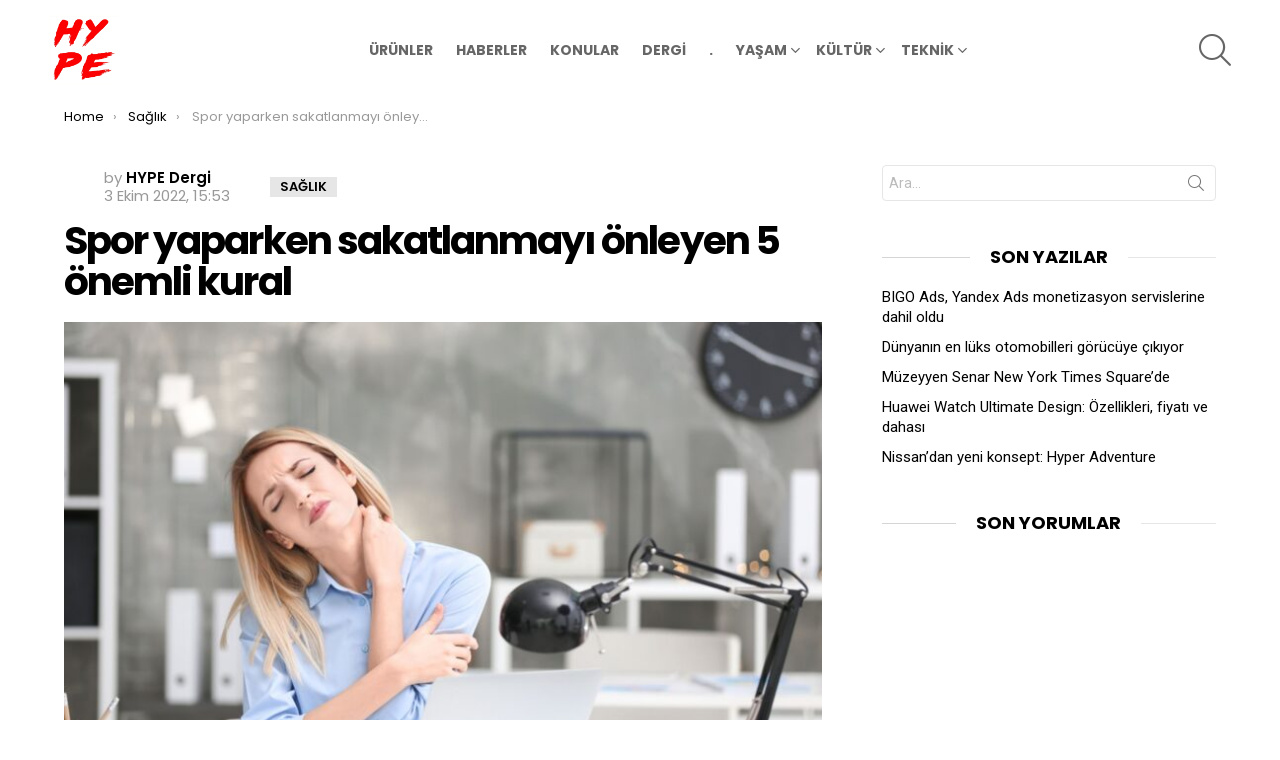

--- FILE ---
content_type: text/html; charset=UTF-8
request_url: https://hypedergi.com/spor-yaparken-sakatlanmayi-onlemenin-yollari-856
body_size: 12398
content:
<!DOCTYPE html>
<!--[if IE 8]>
<html class="no-js g1-off-outside lt-ie10 lt-ie9" id="ie8" lang="tr"><![endif]-->
<!--[if IE 9]>
<html class="no-js g1-off-outside lt-ie10" id="ie9" lang="tr"><![endif]-->
<!--[if !IE]><!-->
<html class="no-js g1-off-outside" lang="tr"><!--<![endif]-->
<head>
	<meta charset="UTF-8"/>
	<link rel="profile" href="http://gmpg.org/xfn/11"/>
	<link rel="pingback" href="https://hypedergi.com/xmlrpc.php"/>

	<title>Spor yaparken sakatlanmayı önleyen 5 önemli kural &#8211; HYPE</title>
<meta name='robots' content='max-image-preview:large' />

<meta name="viewport" content="initial-scale=1.0, minimum-scale=1.0, height=device-height, width=device-width" />
<link rel='dns-prefetch' href='//fonts.googleapis.com' />
<link rel="alternate" type="application/rss+xml" title="HYPE &raquo; beslemesi" href="https://hypedergi.com/feed" />
<link rel="alternate" type="application/rss+xml" title="HYPE &raquo; yorum beslemesi" href="https://hypedergi.com/comments/feed" />
<script type="text/javascript">
window._wpemojiSettings = {"baseUrl":"https:\/\/s.w.org\/images\/core\/emoji\/14.0.0\/72x72\/","ext":".png","svgUrl":"https:\/\/s.w.org\/images\/core\/emoji\/14.0.0\/svg\/","svgExt":".svg","source":{"concatemoji":"https:\/\/hypedergi.com\/wp-includes\/js\/wp-emoji-release.min.js?ver=6.1.9"}};
/*! This file is auto-generated */
!function(e,a,t){var n,r,o,i=a.createElement("canvas"),p=i.getContext&&i.getContext("2d");function s(e,t){var a=String.fromCharCode,e=(p.clearRect(0,0,i.width,i.height),p.fillText(a.apply(this,e),0,0),i.toDataURL());return p.clearRect(0,0,i.width,i.height),p.fillText(a.apply(this,t),0,0),e===i.toDataURL()}function c(e){var t=a.createElement("script");t.src=e,t.defer=t.type="text/javascript",a.getElementsByTagName("head")[0].appendChild(t)}for(o=Array("flag","emoji"),t.supports={everything:!0,everythingExceptFlag:!0},r=0;r<o.length;r++)t.supports[o[r]]=function(e){if(p&&p.fillText)switch(p.textBaseline="top",p.font="600 32px Arial",e){case"flag":return s([127987,65039,8205,9895,65039],[127987,65039,8203,9895,65039])?!1:!s([55356,56826,55356,56819],[55356,56826,8203,55356,56819])&&!s([55356,57332,56128,56423,56128,56418,56128,56421,56128,56430,56128,56423,56128,56447],[55356,57332,8203,56128,56423,8203,56128,56418,8203,56128,56421,8203,56128,56430,8203,56128,56423,8203,56128,56447]);case"emoji":return!s([129777,127995,8205,129778,127999],[129777,127995,8203,129778,127999])}return!1}(o[r]),t.supports.everything=t.supports.everything&&t.supports[o[r]],"flag"!==o[r]&&(t.supports.everythingExceptFlag=t.supports.everythingExceptFlag&&t.supports[o[r]]);t.supports.everythingExceptFlag=t.supports.everythingExceptFlag&&!t.supports.flag,t.DOMReady=!1,t.readyCallback=function(){t.DOMReady=!0},t.supports.everything||(n=function(){t.readyCallback()},a.addEventListener?(a.addEventListener("DOMContentLoaded",n,!1),e.addEventListener("load",n,!1)):(e.attachEvent("onload",n),a.attachEvent("onreadystatechange",function(){"complete"===a.readyState&&t.readyCallback()})),(e=t.source||{}).concatemoji?c(e.concatemoji):e.wpemoji&&e.twemoji&&(c(e.twemoji),c(e.wpemoji)))}(window,document,window._wpemojiSettings);
</script>
<style type="text/css">
img.wp-smiley,
img.emoji {
	display: inline !important;
	border: none !important;
	box-shadow: none !important;
	height: 1em !important;
	width: 1em !important;
	margin: 0 0.07em !important;
	vertical-align: -0.1em !important;
	background: none !important;
	padding: 0 !important;
}
</style>
	<link rel='stylesheet' id='classic-theme-styles-css' href='https://hypedergi.com/wp-includes/css/classic-themes.min.css?ver=1' type='text/css' media='all' />
<style id='global-styles-inline-css' type='text/css'>
body{--wp--preset--color--black: #000000;--wp--preset--color--cyan-bluish-gray: #abb8c3;--wp--preset--color--white: #ffffff;--wp--preset--color--pale-pink: #f78da7;--wp--preset--color--vivid-red: #cf2e2e;--wp--preset--color--luminous-vivid-orange: #ff6900;--wp--preset--color--luminous-vivid-amber: #fcb900;--wp--preset--color--light-green-cyan: #7bdcb5;--wp--preset--color--vivid-green-cyan: #00d084;--wp--preset--color--pale-cyan-blue: #8ed1fc;--wp--preset--color--vivid-cyan-blue: #0693e3;--wp--preset--color--vivid-purple: #9b51e0;--wp--preset--gradient--vivid-cyan-blue-to-vivid-purple: linear-gradient(135deg,rgba(6,147,227,1) 0%,rgb(155,81,224) 100%);--wp--preset--gradient--light-green-cyan-to-vivid-green-cyan: linear-gradient(135deg,rgb(122,220,180) 0%,rgb(0,208,130) 100%);--wp--preset--gradient--luminous-vivid-amber-to-luminous-vivid-orange: linear-gradient(135deg,rgba(252,185,0,1) 0%,rgba(255,105,0,1) 100%);--wp--preset--gradient--luminous-vivid-orange-to-vivid-red: linear-gradient(135deg,rgba(255,105,0,1) 0%,rgb(207,46,46) 100%);--wp--preset--gradient--very-light-gray-to-cyan-bluish-gray: linear-gradient(135deg,rgb(238,238,238) 0%,rgb(169,184,195) 100%);--wp--preset--gradient--cool-to-warm-spectrum: linear-gradient(135deg,rgb(74,234,220) 0%,rgb(151,120,209) 20%,rgb(207,42,186) 40%,rgb(238,44,130) 60%,rgb(251,105,98) 80%,rgb(254,248,76) 100%);--wp--preset--gradient--blush-light-purple: linear-gradient(135deg,rgb(255,206,236) 0%,rgb(152,150,240) 100%);--wp--preset--gradient--blush-bordeaux: linear-gradient(135deg,rgb(254,205,165) 0%,rgb(254,45,45) 50%,rgb(107,0,62) 100%);--wp--preset--gradient--luminous-dusk: linear-gradient(135deg,rgb(255,203,112) 0%,rgb(199,81,192) 50%,rgb(65,88,208) 100%);--wp--preset--gradient--pale-ocean: linear-gradient(135deg,rgb(255,245,203) 0%,rgb(182,227,212) 50%,rgb(51,167,181) 100%);--wp--preset--gradient--electric-grass: linear-gradient(135deg,rgb(202,248,128) 0%,rgb(113,206,126) 100%);--wp--preset--gradient--midnight: linear-gradient(135deg,rgb(2,3,129) 0%,rgb(40,116,252) 100%);--wp--preset--duotone--dark-grayscale: url('#wp-duotone-dark-grayscale');--wp--preset--duotone--grayscale: url('#wp-duotone-grayscale');--wp--preset--duotone--purple-yellow: url('#wp-duotone-purple-yellow');--wp--preset--duotone--blue-red: url('#wp-duotone-blue-red');--wp--preset--duotone--midnight: url('#wp-duotone-midnight');--wp--preset--duotone--magenta-yellow: url('#wp-duotone-magenta-yellow');--wp--preset--duotone--purple-green: url('#wp-duotone-purple-green');--wp--preset--duotone--blue-orange: url('#wp-duotone-blue-orange');--wp--preset--font-size--small: 13px;--wp--preset--font-size--medium: 20px;--wp--preset--font-size--large: 36px;--wp--preset--font-size--x-large: 42px;--wp--preset--spacing--20: 0.44rem;--wp--preset--spacing--30: 0.67rem;--wp--preset--spacing--40: 1rem;--wp--preset--spacing--50: 1.5rem;--wp--preset--spacing--60: 2.25rem;--wp--preset--spacing--70: 3.38rem;--wp--preset--spacing--80: 5.06rem;}:where(.is-layout-flex){gap: 0.5em;}body .is-layout-flow > .alignleft{float: left;margin-inline-start: 0;margin-inline-end: 2em;}body .is-layout-flow > .alignright{float: right;margin-inline-start: 2em;margin-inline-end: 0;}body .is-layout-flow > .aligncenter{margin-left: auto !important;margin-right: auto !important;}body .is-layout-constrained > .alignleft{float: left;margin-inline-start: 0;margin-inline-end: 2em;}body .is-layout-constrained > .alignright{float: right;margin-inline-start: 2em;margin-inline-end: 0;}body .is-layout-constrained > .aligncenter{margin-left: auto !important;margin-right: auto !important;}body .is-layout-constrained > :where(:not(.alignleft):not(.alignright):not(.alignfull)){max-width: var(--wp--style--global--content-size);margin-left: auto !important;margin-right: auto !important;}body .is-layout-constrained > .alignwide{max-width: var(--wp--style--global--wide-size);}body .is-layout-flex{display: flex;}body .is-layout-flex{flex-wrap: wrap;align-items: center;}body .is-layout-flex > *{margin: 0;}:where(.wp-block-columns.is-layout-flex){gap: 2em;}.has-black-color{color: var(--wp--preset--color--black) !important;}.has-cyan-bluish-gray-color{color: var(--wp--preset--color--cyan-bluish-gray) !important;}.has-white-color{color: var(--wp--preset--color--white) !important;}.has-pale-pink-color{color: var(--wp--preset--color--pale-pink) !important;}.has-vivid-red-color{color: var(--wp--preset--color--vivid-red) !important;}.has-luminous-vivid-orange-color{color: var(--wp--preset--color--luminous-vivid-orange) !important;}.has-luminous-vivid-amber-color{color: var(--wp--preset--color--luminous-vivid-amber) !important;}.has-light-green-cyan-color{color: var(--wp--preset--color--light-green-cyan) !important;}.has-vivid-green-cyan-color{color: var(--wp--preset--color--vivid-green-cyan) !important;}.has-pale-cyan-blue-color{color: var(--wp--preset--color--pale-cyan-blue) !important;}.has-vivid-cyan-blue-color{color: var(--wp--preset--color--vivid-cyan-blue) !important;}.has-vivid-purple-color{color: var(--wp--preset--color--vivid-purple) !important;}.has-black-background-color{background-color: var(--wp--preset--color--black) !important;}.has-cyan-bluish-gray-background-color{background-color: var(--wp--preset--color--cyan-bluish-gray) !important;}.has-white-background-color{background-color: var(--wp--preset--color--white) !important;}.has-pale-pink-background-color{background-color: var(--wp--preset--color--pale-pink) !important;}.has-vivid-red-background-color{background-color: var(--wp--preset--color--vivid-red) !important;}.has-luminous-vivid-orange-background-color{background-color: var(--wp--preset--color--luminous-vivid-orange) !important;}.has-luminous-vivid-amber-background-color{background-color: var(--wp--preset--color--luminous-vivid-amber) !important;}.has-light-green-cyan-background-color{background-color: var(--wp--preset--color--light-green-cyan) !important;}.has-vivid-green-cyan-background-color{background-color: var(--wp--preset--color--vivid-green-cyan) !important;}.has-pale-cyan-blue-background-color{background-color: var(--wp--preset--color--pale-cyan-blue) !important;}.has-vivid-cyan-blue-background-color{background-color: var(--wp--preset--color--vivid-cyan-blue) !important;}.has-vivid-purple-background-color{background-color: var(--wp--preset--color--vivid-purple) !important;}.has-black-border-color{border-color: var(--wp--preset--color--black) !important;}.has-cyan-bluish-gray-border-color{border-color: var(--wp--preset--color--cyan-bluish-gray) !important;}.has-white-border-color{border-color: var(--wp--preset--color--white) !important;}.has-pale-pink-border-color{border-color: var(--wp--preset--color--pale-pink) !important;}.has-vivid-red-border-color{border-color: var(--wp--preset--color--vivid-red) !important;}.has-luminous-vivid-orange-border-color{border-color: var(--wp--preset--color--luminous-vivid-orange) !important;}.has-luminous-vivid-amber-border-color{border-color: var(--wp--preset--color--luminous-vivid-amber) !important;}.has-light-green-cyan-border-color{border-color: var(--wp--preset--color--light-green-cyan) !important;}.has-vivid-green-cyan-border-color{border-color: var(--wp--preset--color--vivid-green-cyan) !important;}.has-pale-cyan-blue-border-color{border-color: var(--wp--preset--color--pale-cyan-blue) !important;}.has-vivid-cyan-blue-border-color{border-color: var(--wp--preset--color--vivid-cyan-blue) !important;}.has-vivid-purple-border-color{border-color: var(--wp--preset--color--vivid-purple) !important;}.has-vivid-cyan-blue-to-vivid-purple-gradient-background{background: var(--wp--preset--gradient--vivid-cyan-blue-to-vivid-purple) !important;}.has-light-green-cyan-to-vivid-green-cyan-gradient-background{background: var(--wp--preset--gradient--light-green-cyan-to-vivid-green-cyan) !important;}.has-luminous-vivid-amber-to-luminous-vivid-orange-gradient-background{background: var(--wp--preset--gradient--luminous-vivid-amber-to-luminous-vivid-orange) !important;}.has-luminous-vivid-orange-to-vivid-red-gradient-background{background: var(--wp--preset--gradient--luminous-vivid-orange-to-vivid-red) !important;}.has-very-light-gray-to-cyan-bluish-gray-gradient-background{background: var(--wp--preset--gradient--very-light-gray-to-cyan-bluish-gray) !important;}.has-cool-to-warm-spectrum-gradient-background{background: var(--wp--preset--gradient--cool-to-warm-spectrum) !important;}.has-blush-light-purple-gradient-background{background: var(--wp--preset--gradient--blush-light-purple) !important;}.has-blush-bordeaux-gradient-background{background: var(--wp--preset--gradient--blush-bordeaux) !important;}.has-luminous-dusk-gradient-background{background: var(--wp--preset--gradient--luminous-dusk) !important;}.has-pale-ocean-gradient-background{background: var(--wp--preset--gradient--pale-ocean) !important;}.has-electric-grass-gradient-background{background: var(--wp--preset--gradient--electric-grass) !important;}.has-midnight-gradient-background{background: var(--wp--preset--gradient--midnight) !important;}.has-small-font-size{font-size: var(--wp--preset--font-size--small) !important;}.has-medium-font-size{font-size: var(--wp--preset--font-size--medium) !important;}.has-large-font-size{font-size: var(--wp--preset--font-size--large) !important;}.has-x-large-font-size{font-size: var(--wp--preset--font-size--x-large) !important;}
.wp-block-navigation a:where(:not(.wp-element-button)){color: inherit;}
:where(.wp-block-columns.is-layout-flex){gap: 2em;}
.wp-block-pullquote{font-size: 1.5em;line-height: 1.6;}
</style>
<link rel='stylesheet' id='g1-main-css' href='https://hypedergi.com/wp-content/themes/bimber/css/8.1.4/styles/original/all-light.min.css?ver=8.1.4' type='text/css' media='all' />
<link rel='stylesheet' id='bimber-single-css' href='https://hypedergi.com/wp-content/themes/bimber/css/8.1.4/styles/original/single-light.min.css?ver=8.1.4' type='text/css' media='all' />
<link rel='stylesheet' id='bimber-google-fonts-css' href='//fonts.googleapis.com/css?family=Roboto%3A400%2C300%2C500%2C600%2C700%2C900%7CPoppins%3A400%2C300%2C500%2C600%2C700&#038;subset=latin%2Clatin-ext&#038;ver=8.1.4' type='text/css' media='all' />
<link rel='stylesheet' id='bimber-dynamic-style-css' href='https://hypedergi.com/wp-content/uploads/dynamic-style-1666868894.css' type='text/css' media='all' />
<link rel='stylesheet' id='bimber-mashshare-css' href='https://hypedergi.com/wp-content/themes/bimber/css/8.1.4/styles/original/mashshare-light.min.css?ver=8.1.4' type='text/css' media='all' />
<script type='text/javascript' src='https://hypedergi.com/wp-includes/js/jquery/jquery.min.js?ver=3.6.1' id='jquery-core-js'></script>
<script type='text/javascript' src='https://hypedergi.com/wp-includes/js/jquery/jquery-migrate.min.js?ver=3.3.2' id='jquery-migrate-js'></script>
<script type='text/javascript' src='https://hypedergi.com/wp-content/themes/bimber/js/modernizr/modernizr-custom.min.js?ver=3.3.0' id='modernizr-js'></script>
<link rel="https://api.w.org/" href="https://hypedergi.com/wp-json/" /><link rel="alternate" type="application/json" href="https://hypedergi.com/wp-json/wp/v2/posts/856" /><link rel="EditURI" type="application/rsd+xml" title="RSD" href="https://hypedergi.com/xmlrpc.php?rsd" />
<link rel="wlwmanifest" type="application/wlwmanifest+xml" href="https://hypedergi.com/wp-includes/wlwmanifest.xml" />
<link rel="canonical" href="https://hypedergi.com/spor-yaparken-sakatlanmayi-onlemenin-yollari-856" />
<link rel='shortlink' href='https://hypedergi.com/?p=856' />
<link rel="alternate" type="application/json+oembed" href="https://hypedergi.com/wp-json/oembed/1.0/embed?url=https%3A%2F%2Fhypedergi.com%2Fspor-yaparken-sakatlanmayi-onlemenin-yollari-856" />
<link rel="alternate" type="text/xml+oembed" href="https://hypedergi.com/wp-json/oembed/1.0/embed?url=https%3A%2F%2Fhypedergi.com%2Fspor-yaparken-sakatlanmayi-onlemenin-yollari-856&#038;format=xml" />
	<style>
	@font-face {
		font-family: "bimber";
							src:url("https://hypedergi.com/wp-content/themes/bimber/css/8.1.4/bimber/fonts/bimber.eot");
			src:url("https://hypedergi.com/wp-content/themes/bimber/css/8.1.4/bimber/fonts/bimber.eot?#iefix") format("embedded-opentype"),
			url("https://hypedergi.com/wp-content/themes/bimber/css/8.1.4/bimber/fonts/bimber.woff") format("woff"),
			url("https://hypedergi.com/wp-content/themes/bimber/css/8.1.4/bimber/fonts/bimber.ttf") format("truetype"),
			url("https://hypedergi.com/wp-content/themes/bimber/css/8.1.4/bimber/fonts/bimber.svg#bimber") format("svg");
				font-weight: normal;
		font-style: normal;
		font-display: block;
	}
	</style>
	<!-- Google tag (gtag.js) -->
<script async src="https://www.googletagmanager.com/gtag/js?id=UA-64759990-3"></script>
<script>
  window.dataLayer = window.dataLayer || [];
  function gtag(){dataLayer.push(arguments);}
  gtag('js', new Date());

  gtag('config', 'UA-64759990-3');
</script>
<meta name="theme-color" content="#dd3333" />
<link rel="icon" href="https://hypedergi.com/wp-content/uploads/2020/03/hype-logo.png" sizes="32x32" />
<link rel="icon" href="https://hypedergi.com/wp-content/uploads/2020/03/hype-logo.png" sizes="192x192" />
<link rel="apple-touch-icon" href="https://hypedergi.com/wp-content/uploads/2020/03/hype-logo.png" />
<meta name="msapplication-TileImage" content="https://hypedergi.com/wp-content/uploads/2020/03/hype-logo.png" />
	<script>if("undefined"!=typeof localStorage){var nsfwItemId=document.getElementsByName("g1:nsfw-item-id");nsfwItemId=nsfwItemId.length>0?nsfwItemId[0].getAttribute("content"):"g1_nsfw_off",window.g1SwitchNSFW=function(e){e?(localStorage.setItem(nsfwItemId,1),document.documentElement.classList.add("g1-nsfw-off")):(localStorage.removeItem(nsfwItemId),document.documentElement.classList.remove("g1-nsfw-off"))};try{var nsfwmode=localStorage.getItem(nsfwItemId);window.g1SwitchNSFW(nsfwmode)}catch(e){}}</script>
	</head>

<body class="post-template-default single single-post postid-856 single-format-standard wp-embed-responsive g1-layout-boxed g1-hoverable g1-has-mobile-logo g1-sidebar-normal" itemscope="&quot;&quot;" itemtype="http://schema.org/WebPage" >

<div class="g1-body-inner">

	<div id="page">
		

		

						<div class="g1-sticky-top-wrapper g1-hb-row-1">
				<div class="g1-row g1-row-layout-page g1-hb-row g1-hb-row-normal g1-hb-row-a g1-hb-row-1 g1-hb-full g1-hb-sticky-on g1-hb-shadow-off">
			<div class="g1-row-inner">
				<div class="g1-column g1-dropable">
											<div class="g1-bin-1 g1-bin-grow-off">
							<div class="g1-bin g1-bin-align-left">
																	<div class="g1-id g1-id-desktop">
			<p class="g1-mega g1-mega-1st site-title">
	
			<a class="g1-logo-wrapper"
			   href="https://hypedergi.com/" rel="home">
									<picture class="g1-logo g1-logo-default">
						<source media="(min-width: 1025px)" srcset="https://hypedergi.com/wp-content/uploads/2020/03/hype-logo.png 2x,https://hypedergi.com/wp-content/uploads/2020/03/hype-logo.png 1x">
						<source media="(max-width: 1024px)" srcset="data:image/svg+xml,%3Csvg%20xmlns%3D%27http%3A%2F%2Fwww.w3.org%2F2000%2Fsvg%27%20viewBox%3D%270%200%2070%2070%27%2F%3E">
						<img
							src="https://hypedergi.com/wp-content/uploads/2020/03/hype-logo.png"
							width="70"
							height="70"
							alt="HYPE" />
					</picture>

												</a>

			
			</p>
	
	</div>															</div>
						</div>
											<div class="g1-bin-2 g1-bin-grow-off">
							<div class="g1-bin g1-bin-align-center">
																	<!-- BEGIN .g1-primary-nav -->
<nav id="g1-primary-nav" class="g1-primary-nav"><ul id="g1-primary-nav-menu" class="g1-primary-nav-menu g1-menu-h"><li id="menu-item-100" class="menu-item menu-item-type-taxonomy menu-item-object-category menu-item-g1-standard menu-item-100"><a href="https://hypedergi.com/k/urun">ÜRÜNLER</a></li>
<li id="menu-item-96" class="menu-item menu-item-type-taxonomy menu-item-object-category menu-item-g1-standard menu-item-96"><a href="https://hypedergi.com/k/haber">HABERLER</a></li>
<li id="menu-item-99" class="menu-item menu-item-type-taxonomy menu-item-object-category menu-item-g1-standard menu-item-99"><a href="https://hypedergi.com/k/dosyalar">KONULAR</a></li>
<li id="menu-item-92" class="menu-item menu-item-type-taxonomy menu-item-object-category menu-item-g1-standard menu-item-92"><a href="https://hypedergi.com/k/dergi">DERGİ</a></li>
<li id="menu-item-104" class="menu-item menu-item-type-custom menu-item-object-custom menu-item-g1-standard menu-item-104"><a>.</a></li>
<li id="menu-item-102" class="menu-item menu-item-type-custom menu-item-object-custom menu-item-has-children menu-item-g1-standard menu-item-102"><a href="#">YAŞAM</a>
<ul class="sub-menu">
	<li id="menu-item-109" class="menu-item menu-item-type-taxonomy menu-item-object-category menu-item-109"><a href="https://hypedergi.com/k/dekorasyon">DEKORASYON</a></li>
	<li id="menu-item-111" class="menu-item menu-item-type-taxonomy menu-item-object-category current-post-ancestor current-menu-parent current-post-parent menu-item-111"><a href="https://hypedergi.com/k/saglik">SAĞLIK</a></li>
	<li id="menu-item-110" class="menu-item menu-item-type-taxonomy menu-item-object-category menu-item-110"><a href="https://hypedergi.com/k/mutfak">MUTFAK</a></li>
	<li id="menu-item-113" class="menu-item menu-item-type-taxonomy menu-item-object-category menu-item-113"><a href="https://hypedergi.com/k/kisisel-bakim">KİŞİSEL BAKIM</a></li>
	<li id="menu-item-116" class="menu-item menu-item-type-taxonomy menu-item-object-category menu-item-116"><a href="https://hypedergi.com/k/moda">MODA</a></li>
</ul>
</li>
<li id="menu-item-118" class="menu-item menu-item-type-custom menu-item-object-custom menu-item-has-children menu-item-g1-standard menu-item-118"><a href="#">KÜLTÜR</a>
<ul class="sub-menu">
	<li id="menu-item-114" class="menu-item menu-item-type-taxonomy menu-item-object-category menu-item-114"><a href="https://hypedergi.com/k/kultur-sanat">KÜLTÜR SANAT</a></li>
	<li id="menu-item-117" class="menu-item menu-item-type-taxonomy menu-item-object-category menu-item-117"><a href="https://hypedergi.com/k/nesriyat">NEŞRİYAT</a></li>
	<li id="menu-item-115" class="menu-item menu-item-type-taxonomy menu-item-object-category menu-item-115"><a href="https://hypedergi.com/k/mekan">MEKAN</a></li>
</ul>
</li>
<li id="menu-item-103" class="menu-item menu-item-type-custom menu-item-object-custom menu-item-has-children menu-item-g1-standard menu-item-103"><a href="#">TEKNİK</a>
<ul class="sub-menu">
	<li id="menu-item-105" class="menu-item menu-item-type-taxonomy menu-item-object-category menu-item-105"><a href="https://hypedergi.com/k/teknoloji">TEKNOLOJİ</a></li>
	<li id="menu-item-106" class="menu-item menu-item-type-taxonomy menu-item-object-category menu-item-106"><a href="https://hypedergi.com/k/fotograf">FOTOĞRAF</a></li>
	<li id="menu-item-112" class="menu-item menu-item-type-taxonomy menu-item-object-category menu-item-112"><a href="https://hypedergi.com/k/hi-fi">HI-FI</a></li>
	<li id="menu-item-107" class="menu-item menu-item-type-taxonomy menu-item-object-category menu-item-107"><a href="https://hypedergi.com/k/otomotiv">OTOMOTİV</a></li>
	<li id="menu-item-108" class="menu-item menu-item-type-taxonomy menu-item-object-category menu-item-108"><a href="https://hypedergi.com/k/ev-aletleri">EV ALETLERİ</a></li>
</ul>
</li>
</ul></nav><!-- END .g1-primary-nav -->
															</div>
						</div>
											<div class="g1-bin-3 g1-bin-grow-off">
							<div class="g1-bin g1-bin-align-right">
																		<div class="g1-drop g1-drop-before g1-drop-the-search  g1-drop-l g1-drop-icon ">
		<a class="g1-drop-toggle" href="https://hypedergi.com/?s=">
			<span class="g1-drop-toggle-icon"></span><span class="g1-drop-toggle-text">Search</span>
			<span class="g1-drop-toggle-arrow"></span>
		</a>
		<div class="g1-drop-content">
			

<div role="search" class="search-form-wrapper">
	<form method="get"
	      class="g1-searchform-tpl-default g1-searchform-ajax search-form"
	      action="https://hypedergi.com/">
		<label>
			<span class="screen-reader-text">Search for:</span>
			<input type="search" class="search-field"
			       placeholder="Ara..."
			       value="" name="s"
			       title="Search for:" />
		</label>
		<button class="search-submit">Search</button>
	</form>

			<div class="g1-searches g1-searches-ajax"></div>
	</div>
		</div>
	</div>
															</div>
						</div>
									</div>
			</div>
			<div class="g1-row-background"></div>
		</div>
			<div class="g1-row g1-row-layout-page g1-hb-row g1-hb-row-normal g1-hb-row-b g1-hb-row-2 g1-hb-full g1-hb-sticky-on g1-hb-shadow-off">
			<div class="g1-row-inner">
				<div class="g1-column g1-dropable">
											<div class="g1-bin-1 g1-bin-grow-off">
							<div class="g1-bin g1-bin-align-left">
															</div>
						</div>
											<div class="g1-bin-2 g1-bin-grow-off">
							<div class="g1-bin g1-bin-align-center">
															</div>
						</div>
											<div class="g1-bin-3 g1-bin-grow-off">
							<div class="g1-bin g1-bin-align-right">
															</div>
						</div>
									</div>
			</div>
			<div class="g1-row-background"></div>
		</div>
				</div>
				<div class="g1-row g1-row-layout-page g1-hb-row g1-hb-row-normal g1-hb-row-c g1-hb-row-3 g1-hb-full g1-hb-sticky-off g1-hb-shadow-off">
			<div class="g1-row-inner">
				<div class="g1-column g1-dropable">
											<div class="g1-bin-1 g1-bin-grow-off">
							<div class="g1-bin g1-bin-align-left">
															</div>
						</div>
											<div class="g1-bin-2 g1-bin-grow-off">
							<div class="g1-bin g1-bin-align-center">
															</div>
						</div>
											<div class="g1-bin-3 g1-bin-grow-off">
							<div class="g1-bin g1-bin-align-right">
															</div>
						</div>
									</div>
			</div>
			<div class="g1-row-background"></div>
		</div>
					<div class="g1-sticky-top-wrapper g1-hb-row-1">
				<div class="g1-row g1-row-layout-page g1-hb-row g1-hb-row-mobile g1-hb-row-a g1-hb-row-1 g1-hb-boxed g1-hb-sticky-on g1-hb-shadow-off">
			<div class="g1-row-inner">
				<div class="g1-column g1-dropable">
											<div class="g1-bin-1 g1-bin-grow-off">
							<div class="g1-bin g1-bin-align-left">
															</div>
						</div>
											<div class="g1-bin-2 g1-bin-grow-off">
							<div class="g1-bin g1-bin-align-center">
															</div>
						</div>
											<div class="g1-bin-3 g1-bin-grow-off">
							<div class="g1-bin g1-bin-align-right">
															</div>
						</div>
									</div>
			</div>
			<div class="g1-row-background"></div>
		</div>
			<div class="g1-row g1-row-layout-page g1-hb-row g1-hb-row-mobile g1-hb-row-b g1-hb-row-2 g1-hb-boxed g1-hb-sticky-on g1-hb-shadow-on">
			<div class="g1-row-inner">
				<div class="g1-column g1-dropable">
											<div class="g1-bin-1 g1-bin-grow-off">
							<div class="g1-bin g1-bin-align-left">
																		<a class="g1-hamburger g1-hamburger-show  " href="#">
		<span class="g1-hamburger-icon"></span>
			<span class="g1-hamburger-label
						">Menu</span>
	</a>
															</div>
						</div>
											<div class="g1-bin-2 g1-bin-grow-on">
							<div class="g1-bin g1-bin-align-center">
																	<div class="g1-id g1-id-mobile">
			<p class="g1-mega g1-mega-1st site-title">
	
		<a class="g1-logo-wrapper"
		   href="https://hypedergi.com/" rel="home">
							<picture class="g1-logo g1-logo-default">
					<source media="(max-width: 1024px)" srcset="https://hypedergi.com/wp-content/uploads/2020/03/hype-logo.png 2x,https://hypedergi.com/wp-content/uploads/2020/03/hype-logo.png 1x">
					<source media="(min-width: 1025px)" srcset="data:image/svg+xml,%3Csvg%20xmlns%3D%27http%3A%2F%2Fwww.w3.org%2F2000%2Fsvg%27%20viewBox%3D%270%200%2070%2070%27%2F%3E">
					<img
						src="https://hypedergi.com/wp-content/uploads/2020/03/hype-logo.png"
						width="70"
						height="70"
						alt="HYPE" />
				</picture>

									</a>

		
			</p>
	
	</div>															</div>
						</div>
											<div class="g1-bin-3 g1-bin-grow-off">
							<div class="g1-bin g1-bin-align-right">
																		<div class="g1-drop g1-drop-before g1-drop-the-search  g1-drop-l g1-drop-icon ">
		<a class="g1-drop-toggle" href="https://hypedergi.com/?s=">
			<span class="g1-drop-toggle-icon"></span><span class="g1-drop-toggle-text">Search</span>
			<span class="g1-drop-toggle-arrow"></span>
		</a>
		<div class="g1-drop-content">
			

<div role="search" class="search-form-wrapper">
	<form method="get"
	      class="g1-searchform-tpl-default g1-searchform-ajax search-form"
	      action="https://hypedergi.com/">
		<label>
			<span class="screen-reader-text">Search for:</span>
			<input type="search" class="search-field"
			       placeholder="Ara..."
			       value="" name="s"
			       title="Search for:" />
		</label>
		<button class="search-submit">Search</button>
	</form>

			<div class="g1-searches g1-searches-ajax"></div>
	</div>
		</div>
	</div>
															</div>
						</div>
									</div>
			</div>
			<div class="g1-row-background"></div>
		</div>
				</div>
				<div class="g1-row g1-row-layout-page g1-hb-row g1-hb-row-mobile g1-hb-row-c g1-hb-row-3 g1-hb-boxed g1-hb-sticky-off g1-hb-shadow-off">
			<div class="g1-row-inner">
				<div class="g1-column g1-dropable">
											<div class="g1-bin-1 g1-bin-grow-off">
							<div class="g1-bin g1-bin-align-left">
															</div>
						</div>
											<div class="g1-bin-2 g1-bin-grow-on">
							<div class="g1-bin g1-bin-align-center">
															</div>
						</div>
											<div class="g1-bin-3 g1-bin-grow-off">
							<div class="g1-bin g1-bin-align-right">
															</div>
						</div>
									</div>
			</div>
			<div class="g1-row-background"></div>
		</div>
	
		
		
		
			<div class="g1-row g1-row-padding-xs g1-row-layout-page g1-row-breadcrumbs">
			<div class="g1-row-background">
			</div>

			<div class="g1-row-inner">
				<div class="g1-column">
					<nav class="g1-breadcrumbs g1-breadcrumbs-with-ellipsis g1-meta">
				<p class="g1-breadcrumbs-label">You are here: </p>
				<ol itemscope itemtype="http://schema.org/BreadcrumbList"><li class="g1-breadcrumbs-item" itemprop="itemListElement" itemscope itemtype="http://schema.org/ListItem">
						<a itemprop="item" content="https://hypedergi.com/" href="https://hypedergi.com/">
						<span itemprop="name">Home</span>
						<meta itemprop="position" content="1" />
						</a>
						</li><li class="g1-breadcrumbs-item" itemprop="itemListElement" itemscope itemtype="http://schema.org/ListItem">
						<a itemprop="item" content="https://hypedergi.com/k/saglik" href="https://hypedergi.com/k/saglik">
						<span itemprop="name">Sağlık</span>
						<meta itemprop="position" content="2" />
						</a>
						</li><li class="g1-breadcrumbs-item" itemprop="itemListElement" itemscope itemtype="http://schema.org/ListItem">
					<span itemprop="name">Spor yaparken sakatlanmayı önleyen 5 önemli kural</span>
					<meta itemprop="position" content="3" />
					<meta itemprop="item" content="https://hypedergi.com/spor-yaparken-sakatlanmayi-onlemenin-yollari-856" />
					</li></ol>
				</nav>				</div>
			</div>
		</div><!-- .g1-row -->
	
	<div class="g1-row g1-row-padding-m g1-row-layout-page">
		<div class="g1-row-background">
		</div>
		<div class="g1-row-inner">

			<div class="g1-column g1-column-2of3" id="primary">
				<div id="content" role="main">

					
<article id="post-856" class="entry-tpl-bunchy entry-tpl-classic-v3 post-856 post type-post status-publish format-standard has-post-thumbnail category-saglik tag-featured tag-masa-basi-calisanlar tag-spor tag-spor-yapmak" itemscope="" itemtype="http://schema.org/Article">
	<div class="entry-inner">
		
		<header class="entry-header entry-header-03">

							<p class="g1-meta g1-meta-m entry-meta entry-meta-csstodo">
					<span class="entry-stats entry-stats-m">

						
						
						
											</span>
					<span class="entry-byline ">
									<span class="entry-author" itemscope="" itemprop="author" itemtype="http://schema.org/Person">
	
		<span class="entry-meta-label">by</span>
			<a href="https://hypedergi.com/author/hypedergi" title="Posts by HYPE Dergi" rel="author">
			
							<strong itemprop="name">HYPE Dergi</strong>
					</a>
	</span>
	
						<time class="entry-date" datetime="2022-10-03T15:53:48+03:00" itemprop="datePublished">3 Ekim 2022, 15:53</time>					</span>

					<span class="entry-categories "><span class="entry-categories-inner"><span class="entry-categories-label">in</span><a href="https://hypedergi.com/k/saglik" class="entry-category entry-category-item-63"><span itemprop="articleSection">Sağlık</span></a></span></span>				</p>
			

				
			<h1 class="g1-mega g1-mega-1st entry-title" itemprop="headline">Spor yaparken sakatlanmayı önleyen 5 önemli kural</h1>
			
			

		</header>

		<div class="entry-featured-media entry-featured-media-main"  itemprop="image"  itemscope=""  itemtype="http://schema.org/ImageObject" ><div class="g1-frame"><div class="g1-frame-inner"><img width="758" height="506" src="https://hypedergi.com/wp-content/uploads/2022/10/Spor-yaparken-sakatlanmayi-onlemenin-yollari.jpg" class="attachment-bimber-grid-2of3 size-bimber-grid-2of3 wp-post-image" alt="Spor yaparken sakatlanmayı önlemenin yolları" decoding="async" itemprop="contentUrl" srcset="https://hypedergi.com/wp-content/uploads/2022/10/Spor-yaparken-sakatlanmayi-onlemenin-yollari.jpg 1920w, https://hypedergi.com/wp-content/uploads/2022/10/Spor-yaparken-sakatlanmayi-onlemenin-yollari-768x512.jpg 768w, https://hypedergi.com/wp-content/uploads/2022/10/Spor-yaparken-sakatlanmayi-onlemenin-yollari-364x243.jpg 364w, https://hypedergi.com/wp-content/uploads/2022/10/Spor-yaparken-sakatlanmayi-onlemenin-yollari-728x486.jpg 728w" sizes="(max-width: 758px) 100vw, 758px" /><span class="g1-frame-icon g1-frame-icon-"></span></div></div><meta itemprop="url" content="https://hypedergi.com/wp-content/uploads/2022/10/Spor-yaparken-sakatlanmayi-onlemenin-yollari.jpg" /><meta itemprop="width" content="1920" /><meta itemprop="height" content="1281" /></div>
		
		<div class="g1-content-narrow g1-typography-xl g1-indent" itemprop="articleBody">
			<p>Spor yaparken sakatlanmayı önelemek için ne yapmalıyız? Sabah erken saatlerde masa başına geçip akşam mesai bitimine kadar saatlerce oturarak çalışmak… Masa başında çalışanların en büyük sorunu uzun süre aynı pozisyonda hareketsiz kalmak oluyor. Hareketsizlik ise zor bir durum, zira aynı pozisyonu sürdürebilmek için kaslarımızı devamlı kasmamız gerekiyor. Bu durum da özellikle omuz, kol ve el bölgesinde çokça ağrılara neden oluyor.</p>
<h2>Spor yaparken sakatlanmayı önlemenin yolları</h2>
<p><strong><a href="https://www.acibadem.com.tr/hastane/altunizade-hastanesi/">Acıbadem Altunizade Hastanesi</a></strong> Ortopedi ve Travmatoloji Uzmanı Prof. Dr. Arel Gereli, masa başında çalışanların omuz, kol ve ellerinde oluşan ağrıları spor yaparak hafifletebileceklerine dikkat çekerek, ”Ancak bilinçsiz yapılan spor faydadan çok, zarara yol açabiliyor. Örneğin, masa başında çalışanların kaslarını güçlendirmek için yaptıkları ağırlık ve direnç gibi egzersizler tendon, kas veya kapsül yırtıklarına yol açabiliyor. Dolayısıyla ağırlık ile direnç egzersizlerinden çok yürüyüş, koşu veya pilates gibi egzersizleri yapmakta fayda var” diyor. Ortopedi ve Travmatoloji Uzmanı Prof. Arel Gereli, 26 Eylül &#8211; 2 Ekim Ofiste Sağlık ve Farkındalık Haftası kapsamında, masa başında çalışanların spor yaparken sakatlanmamaları için önemli öneriler ve uyarılarda bulundu.</p>
<figure id="attachment_861" aria-describedby="caption-attachment-861" class="wp-caption aligncenter"><img decoding="async" loading="lazy" class="wp-image-861 size-full" src="https://hypedergi.com/wp-content/uploads/2022/10/Spor-yaparken-sakatlanmayi-onlemenin-yollari_02-1-e1664801312378.jpg" alt="Spor yaparken sakatlanmayı önlemenin yolları" width="1913" height="1231" srcset="https://hypedergi.com/wp-content/uploads/2022/10/Spor-yaparken-sakatlanmayi-onlemenin-yollari_02-1-e1664801312378.jpg 1913w, https://hypedergi.com/wp-content/uploads/2022/10/Spor-yaparken-sakatlanmayi-onlemenin-yollari_02-1-e1664801312378-768x494.jpg 768w, https://hypedergi.com/wp-content/uploads/2022/10/Spor-yaparken-sakatlanmayi-onlemenin-yollari_02-1-e1664801312378-364x234.jpg 364w, https://hypedergi.com/wp-content/uploads/2022/10/Spor-yaparken-sakatlanmayi-onlemenin-yollari_02-1-e1664801312378-728x468.jpg 728w" sizes="(max-width: 1913px) 100vw, 1913px" /><figcaption id="caption-attachment-861" class="wp-caption-text"><strong> Acıbadem Altunizade Hastanesi Ortopedi ve Travmatoloji Uzmanı Prof. Dr. Arel Gereli</strong></figcaption></figure>
<h3>Ani yüklenmelerden kaçının</h3>
<p>Spor yaparken ani ve patlama tarzı yüklenmelerden kaçınmanız da dikkat etmeniz gereken bir başka önemli kuralı oluşturuyor. Prof. Dr. Arel Gereli, masa başında çalışanlarda duruşa bağlı olarak özellikle omuz ile kol bölgesi kaslarının boyunun kısaldığını belirterek,  “Spor sırasında bu kaslara yönelik ani yüklenmeler kasın boyunun aniden uzamasına ve zaten sertleşmiş olan kasın kemiğe yapışma yerinden kopmasına yol açabiliyor. Bu durumda cerrahi müdahale kaçınılmaz oluyor.” diyor.</p>
<figure id="attachment_860" aria-describedby="caption-attachment-860" class="wp-caption aligncenter"><img decoding="async" loading="lazy" class="size-full wp-image-860" src="https://hypedergi.com/wp-content/uploads/2022/10/Spor-yaparken-sakatlanmayi-onlemenin-yollari_03.jpg" alt="Spor yaparken sakatlanmayı önlemenin yolları" width="1920" height="1281" srcset="https://hypedergi.com/wp-content/uploads/2022/10/Spor-yaparken-sakatlanmayi-onlemenin-yollari_03.jpg 1920w, https://hypedergi.com/wp-content/uploads/2022/10/Spor-yaparken-sakatlanmayi-onlemenin-yollari_03-768x512.jpg 768w, https://hypedergi.com/wp-content/uploads/2022/10/Spor-yaparken-sakatlanmayi-onlemenin-yollari_03-364x243.jpg 364w, https://hypedergi.com/wp-content/uploads/2022/10/Spor-yaparken-sakatlanmayi-onlemenin-yollari_03-728x486.jpg 728w" sizes="(max-width: 1920px) 100vw, 1920px" /><figcaption id="caption-attachment-860" class="wp-caption-text"><strong>Spor yaparken sakatlanmayı önlemenin yolları</strong></figcaption></figure>
<h3>Isınmadan spora başlamayın</h3>
<p>Tüm spor aktivitelerinde yüklenmeye başlamadan önce en az 20 dakika ısınma hareketleri yapmak büyük önem taşıyor. Bu sayede kasların esnekliği korunuyor ve sakatlanma riski azalıyor. “Ancak <strong><a href="https://hypedergi.com/her-yer-ev-ofis-131">ofis</a></strong> çalışanlarında yoğun iş temposunda spor yapmak sadece kısıtlı zamanlarda mümkün oluyor” diyen Prof. Dr. Arel Gereli, şöyle devam ediyor: “Bu nedenle çoğu kez ısınma kısmı atlanarak doğrudan spora başlanıyor. Yeterince ısınmayan kasa yapılan yüklenmeler de kramp, ağrı ve hatta kasın kopması ile sonuçlanabiliyor”</p>
<figure id="attachment_857" aria-describedby="caption-attachment-857" class="wp-caption aligncenter"><img decoding="async" loading="lazy" class="size-full wp-image-857" src="https://hypedergi.com/wp-content/uploads/2022/10/Spor-yaparken-sakatlanmayi-onlemenin-yollari_04.jpg" alt="Spor yaparken sakatlanmayı önlemenin yolları" width="1920" height="1281" srcset="https://hypedergi.com/wp-content/uploads/2022/10/Spor-yaparken-sakatlanmayi-onlemenin-yollari_04.jpg 1920w, https://hypedergi.com/wp-content/uploads/2022/10/Spor-yaparken-sakatlanmayi-onlemenin-yollari_04-768x512.jpg 768w, https://hypedergi.com/wp-content/uploads/2022/10/Spor-yaparken-sakatlanmayi-onlemenin-yollari_04-364x243.jpg 364w, https://hypedergi.com/wp-content/uploads/2022/10/Spor-yaparken-sakatlanmayi-onlemenin-yollari_04-728x486.jpg 728w" sizes="(max-width: 1920px) 100vw, 1920px" /><figcaption id="caption-attachment-857" class="wp-caption-text"><strong>Spor yaparken sakatlanmayı önlemenin yolları</strong></figcaption></figure>
<h3>Güçlendirme değil esneklik hedefleyin</h3>
<p>Masa başında çalışanların omuz ile kolları gün içerisinde uzun süre hareketsiz kalırken, eller ve el bileklerinde tekrarlayan hareketler yapılıyor. Bu durum omuz ile kol kaslarında spazm, el ve önkol kaslarında ise yorgunlukla sonuçlanıyor. “Unutmayın ki masa başında çalışan kişilerde görülen el, kol ve omuz ağrısının esas nedeni güçsüzlük değil, aşırı kullanımdır” uyarısında bulunan Prof. Dr. Arel Gereli, sözlerine şöyle devam ediyor: “Aşırı kullanılan ve devamlı kasılan dokular sertleşerek esnekliklerini yitirirler. Bu dokuları güçlendirmek adına yük altına sokanlarda tendon, kas veya kapsül yırtıkları sıklıkla görülebiliyor. Bu nedenle masa başında çalışan kişilerin ağırlık ve direnç egzersizlerinden ziyade pilates, yürüyüş ve koşu gibi esneklik ile kan dolaşımını artıran egzersizlere ağırlık vermeleri son derece önemlidir.”</p>
<p><img decoding="async" loading="lazy" class="size-full wp-image-859 aligncenter" src="https://hypedergi.com/wp-content/uploads/2022/10/Spor-yaparken-sakatlanmayi-onlemenin-yollari_02.jpg" alt="Spor yaparken sakatlanmayı önlemenin yolları" width="1920" height="1281" srcset="https://hypedergi.com/wp-content/uploads/2022/10/Spor-yaparken-sakatlanmayi-onlemenin-yollari_02.jpg 1920w, https://hypedergi.com/wp-content/uploads/2022/10/Spor-yaparken-sakatlanmayi-onlemenin-yollari_02-768x512.jpg 768w, https://hypedergi.com/wp-content/uploads/2022/10/Spor-yaparken-sakatlanmayi-onlemenin-yollari_02-364x243.jpg 364w, https://hypedergi.com/wp-content/uploads/2022/10/Spor-yaparken-sakatlanmayi-onlemenin-yollari_02-728x486.jpg 728w" sizes="(max-width: 1920px) 100vw, 1920px" /></p>
<h3>Uzun süre aynı pozisyonda sabit kalmayın</h3>
<p>Hareketli bir yaşam kas sağlığımız üzerinde kilit bir rol üstleniyor. Zira uzun saatler hareketsiz kalıp arkasından ağır yüklenmeler yapmak sakatlanma riskini artırıyor. Ortopedi ve Travmatoloji Uzmanı Prof. Dr. Arel Gereli, “40 dakikalık çalışma sonrası 5 dakika yürümek, oturduğumuz yerde omuzları geriye alarak esneme hareketleri yapmak, parmaklar, el bileği ile dirseklerimizi gererek esnetmek ağrıyı azaltırken, kasların yumuşaklığını da koruyor. Yumuşak kalan kaslar da sportif yüklenmelere daha iyi adapte oluyor” diyor.</p>
<p><img decoding="async" loading="lazy" class="size-full wp-image-862 aligncenter" src="https://hypedergi.com/wp-content/uploads/2022/10/Spor-yaparken-sakatlanmayi-onlemenin-yollari-1.jpg" alt="Spor yaparken sakatlanmayı önlemenin yolları" width="1920" height="1281" srcset="https://hypedergi.com/wp-content/uploads/2022/10/Spor-yaparken-sakatlanmayi-onlemenin-yollari-1.jpg 1920w, https://hypedergi.com/wp-content/uploads/2022/10/Spor-yaparken-sakatlanmayi-onlemenin-yollari-1-768x512.jpg 768w, https://hypedergi.com/wp-content/uploads/2022/10/Spor-yaparken-sakatlanmayi-onlemenin-yollari-1-364x243.jpg 364w, https://hypedergi.com/wp-content/uploads/2022/10/Spor-yaparken-sakatlanmayi-onlemenin-yollari-1-728x486.jpg 728w" sizes="(max-width: 1920px) 100vw, 1920px" /></p>
<h3>Duruş pozisyonuna dikkat edin</h3>
<p>Uzun süre omuzları öne alarak durmak kola giden sinirlerin omuz önünde sıkışmasına ve kürek kemiği çevresindeki kasların sertleşmesine yol açabiliyor. Dolayısıyla masa başında çalışırken dik pozisyonda ve omuzlarınızı geriye alarak durmalı, kollarınızı yumuşak bir zemine koyarak çalışmalısınız. Dik pozisyonda dururken gözünüz hangi hizada ise ekranın aynı seviyede olmasına da dikkat edin.</p>
<p>&nbsp;</p>
		</div>
	</div><!-- .todo -->

	<p class="entry-tags "><span class="entry-tags-inner"><a href="https://hypedergi.com/e/featured" class="entry-tag entry-tag-322">featured</a><a href="https://hypedergi.com/e/masa-basi-calisanlar" class="entry-tag entry-tag-427">Masa başı çalışanlar</a><a href="https://hypedergi.com/e/spor" class="entry-tag entry-tag-191">spor</a><a href="https://hypedergi.com/e/spor-yapmak" class="entry-tag entry-tag-426">Spor yapmak</a></span></p>


	<meta itemprop="mainEntityOfPage" content="https://hypedergi.com/spor-yaparken-sakatlanmayi-onlemenin-yollari-856"/>
	<meta itemprop="dateModified"
	      content="2022-10-27T14:33:50"/>

	<span itemprop="publisher" itemscope itemtype="http://schema.org/Organization">
		<meta itemprop="name" content="HYPE" />
		<meta itemprop="url" content="https://hypedergi.com" />
		<span itemprop="logo" itemscope itemtype="http://schema.org/ImageObject">
			<meta itemprop="url" content="https://hypedergi.com/wp-content/uploads/2020/03/hype-logo.png" />
		</span>
	</span>
	<span class="bimber-load-next-post"><a data-bimber-analytics-href="https://hypedergi.com/yuksek-hizli-sarj-adaptorleri-100-kat-daha-cevreci-849" href="https://hypedergi.com/yuksek-hizli-sarj-adaptorleri-100-kat-daha-cevreci-849" rel="prev">Next post</a><i class="g1-collection-more-spinner"></i></span></article>


				</div><!-- #content -->
			</div><!-- #primary -->

			<div id="secondary" class="g1-sidebar g1-sidebar-padded g1-column g1-column-1of3">
	<aside id="search-2" class="widget widget_search">

<div role="search" class="search-form-wrapper">
	<form method="get"
	      class="g1-searchform-tpl-default g1-searchform-ajax search-form"
	      action="https://hypedergi.com/">
		<label>
			<span class="screen-reader-text">Search for:</span>
			<input type="search" class="search-field"
			       placeholder="Ara..."
			       value="" name="s"
			       title="Search for:" />
		</label>
		<button class="search-submit">Search</button>
	</form>

			<div class="g1-searches g1-searches-ajax"></div>
	</div>
</aside>
		<aside id="recent-posts-2" class="widget widget_recent_entries">
		<header><h2 class="g1-delta g1-delta-2nd widgettitle"><span>Son Yazılar</span></h2></header>
		<ul>
											<li>
					<a href="https://hypedergi.com/bigo-ads-yandex-ads-monetizasyon-servislerine-dahil-oldu-2015">BIGO Ads, Yandex Ads monetizasyon servislerine dahil oldu</a>
									</li>
											<li>
					<a href="https://hypedergi.com/dunyanin-en-luks-otomobilleri-gorucuye-cikiyor-2011">Dünyanın en lüks otomobilleri görücüye çıkıyor</a>
									</li>
											<li>
					<a href="https://hypedergi.com/muzeyyen-senar-new-york-times-squarede-2007">Müzeyyen Senar New York Times Square’de</a>
									</li>
											<li>
					<a href="https://hypedergi.com/huawei-watch-ultimate-design-ozellikleri-fiyati-ve-dahasi-2001">Huawei Watch Ultimate Design: Özellikleri, fiyatı ve dahası</a>
									</li>
											<li>
					<a href="https://hypedergi.com/nissandan-yeni-konsept-hyper-adventure-1995">Nissan&#8217;dan yeni konsept: Hyper Adventure</a>
									</li>
					</ul>

		</aside><aside id="recent-comments-2" class="widget widget_recent_comments"><header><h2 class="g1-delta g1-delta-2nd widgettitle"><span>Son Yorumlar</span></h2></header><ul id="recentcomments"></ul></aside></div><!-- #secondary -->

		</div>
	</div><!-- .g1-row -->




		<div class="g1-footer g1-row g1-row-layout-page">
			<div class="g1-row-inner">
				<div class="g1-column">

					<p class="g1-footer-text"></p>

					
					<nav id="g1-footer-nav" class="g1-footer-nav"><ul id="g1-footer-nav-menu" class=""><li id="menu-item-660" class="menu-item menu-item-type-post_type menu-item-object-page menu-item-privacy-policy menu-item-660"><a href="https://hypedergi.com/kullanim-sartlari-ve-gizlilik-bildirimi">Kullanım Şartları ve Gizlilik Bildirimi</a></li>
<li id="menu-item-662" class="menu-item menu-item-type-post_type menu-item-object-page menu-item-662"><a href="https://hypedergi.com/kunye">Künye</a></li>
<li id="menu-item-661" class="menu-item menu-item-type-post_type menu-item-object-page menu-item-661"><a href="https://hypedergi.com/iletisim">İletişim</a></li>
</ul></nav>
					
				</div><!-- .g1-column -->
			</div>
			<div class="g1-row-background">
			</div>
		</div><!-- .g1-row -->

					<a href="#page" class="g1-back-to-top">Back to Top</a>
						</div><!-- #page -->

<div class="g1-canvas-overlay">
</div>

</div><!-- .g1-body-inner -->

<div id="g1-breakpoint-desktop">
</div>


<div class="g1-canvas g1-canvas-global g1-canvas-no-js">
	<div class="g1-canvas-inner">
		<div class="g1-canvas-content">
			<a class="g1-canvas-toggle" href="#">Close</a>

			

<div role="search" class="search-form-wrapper">
	<form method="get"
	      class="g1-searchform-tpl-default search-form"
	      action="https://hypedergi.com/">
		<label>
			<span class="screen-reader-text">Search for:</span>
			<input type="search" class="search-field"
			       placeholder="Ara..."
			       value="" name="s"
			       title="Search for:" />
		</label>
		<button class="search-submit">Search</button>
	</form>

	</div>
	<!-- BEGIN .g1-primary-nav -->
	<nav id="g1-canvas-primary-nav" class="g1-primary-nav"><ul id="g1-canvas-primary-nav-menu" class="g1-primary-nav-menu g1-menu-v"><li class="menu-item menu-item-type-taxonomy menu-item-object-category menu-item-100"><a href="https://hypedergi.com/k/urun">ÜRÜNLER</a></li>
<li class="menu-item menu-item-type-taxonomy menu-item-object-category menu-item-96"><a href="https://hypedergi.com/k/haber">HABERLER</a></li>
<li class="menu-item menu-item-type-taxonomy menu-item-object-category menu-item-99"><a href="https://hypedergi.com/k/dosyalar">KONULAR</a></li>
<li class="menu-item menu-item-type-taxonomy menu-item-object-category menu-item-92"><a href="https://hypedergi.com/k/dergi">DERGİ</a></li>
<li class="menu-item menu-item-type-custom menu-item-object-custom menu-item-104"><a>.</a></li>
<li class="menu-item menu-item-type-custom menu-item-object-custom menu-item-has-children menu-item-102"><a href="#">YAŞAM</a>
<ul class="sub-menu">
	<li class="menu-item menu-item-type-taxonomy menu-item-object-category menu-item-109"><a href="https://hypedergi.com/k/dekorasyon">DEKORASYON</a></li>
	<li class="menu-item menu-item-type-taxonomy menu-item-object-category current-post-ancestor current-menu-parent current-post-parent menu-item-111"><a href="https://hypedergi.com/k/saglik">SAĞLIK</a></li>
	<li class="menu-item menu-item-type-taxonomy menu-item-object-category menu-item-110"><a href="https://hypedergi.com/k/mutfak">MUTFAK</a></li>
	<li class="menu-item menu-item-type-taxonomy menu-item-object-category menu-item-113"><a href="https://hypedergi.com/k/kisisel-bakim">KİŞİSEL BAKIM</a></li>
	<li class="menu-item menu-item-type-taxonomy menu-item-object-category menu-item-116"><a href="https://hypedergi.com/k/moda">MODA</a></li>
</ul>
</li>
<li class="menu-item menu-item-type-custom menu-item-object-custom menu-item-has-children menu-item-118"><a href="#">KÜLTÜR</a>
<ul class="sub-menu">
	<li class="menu-item menu-item-type-taxonomy menu-item-object-category menu-item-114"><a href="https://hypedergi.com/k/kultur-sanat">KÜLTÜR SANAT</a></li>
	<li class="menu-item menu-item-type-taxonomy menu-item-object-category menu-item-117"><a href="https://hypedergi.com/k/nesriyat">NEŞRİYAT</a></li>
	<li class="menu-item menu-item-type-taxonomy menu-item-object-category menu-item-115"><a href="https://hypedergi.com/k/mekan">MEKAN</a></li>
</ul>
</li>
<li class="menu-item menu-item-type-custom menu-item-object-custom menu-item-has-children menu-item-103"><a href="#">TEKNİK</a>
<ul class="sub-menu">
	<li class="menu-item menu-item-type-taxonomy menu-item-object-category menu-item-105"><a href="https://hypedergi.com/k/teknoloji">TEKNOLOJİ</a></li>
	<li class="menu-item menu-item-type-taxonomy menu-item-object-category menu-item-106"><a href="https://hypedergi.com/k/fotograf">FOTOĞRAF</a></li>
	<li class="menu-item menu-item-type-taxonomy menu-item-object-category menu-item-112"><a href="https://hypedergi.com/k/hi-fi">HI-FI</a></li>
	<li class="menu-item menu-item-type-taxonomy menu-item-object-category menu-item-107"><a href="https://hypedergi.com/k/otomotiv">OTOMOTİV</a></li>
	<li class="menu-item menu-item-type-taxonomy menu-item-object-category menu-item-108"><a href="https://hypedergi.com/k/ev-aletleri">EV ALETLERİ</a></li>
</ul>
</li>
</ul></nav>		<!-- END .g1-primary-nav -->
			</div>
							<div class="g1-canvas-background">
			</div>
			</div>
</div>
<script type='text/javascript' src='https://hypedergi.com/wp-includes/js/comment-reply.min.js?ver=6.1.9' id='comment-reply-js'></script>
<script type='text/javascript' src='https://hypedergi.com/wp-content/themes/bimber/js/stickyfill/stickyfill.min.js?ver=2.0.3' id='stickyfill-js'></script>
<script type='text/javascript' src='https://hypedergi.com/wp-content/themes/bimber/js/jquery.placeholder/placeholders.jquery.min.js?ver=4.0.1' id='jquery-placeholder-js'></script>
<script type='text/javascript' src='https://hypedergi.com/wp-content/themes/bimber/js/jquery.timeago/jquery.timeago.js?ver=1.5.2' id='jquery-timeago-js'></script>
<script type='text/javascript' src='https://hypedergi.com/wp-content/themes/bimber/js/jquery.timeago/locales/jquery.timeago.tr.js' id='jquery-timeago-tr-js'></script>
<script type='text/javascript' src='https://hypedergi.com/wp-content/themes/bimber/js/matchmedia/matchmedia.js' id='match-media-js'></script>
<script type='text/javascript' src='https://hypedergi.com/wp-content/themes/bimber/js/matchmedia/matchmedia.addlistener.js' id='match-media-add-listener-js'></script>
<script type='text/javascript' src='https://hypedergi.com/wp-content/themes/bimber/js/picturefill/picturefill.min.js?ver=2.3.1' id='picturefill-js'></script>
<script type='text/javascript' src='https://hypedergi.com/wp-content/themes/bimber/js/jquery.waypoints/jquery.waypoints.min.js?ver=4.0.0' id='jquery-waypoints-js'></script>
<script type='text/javascript' src='https://hypedergi.com/wp-content/themes/bimber/js/libgif/libgif.js' id='libgif-js'></script>
<script type='text/javascript' src='https://hypedergi.com/wp-content/themes/bimber/js/enquire/enquire.min.js?ver=2.1.2' id='enquire-js'></script>
<script type='text/javascript' id='bimber-global-js-extra'>
/* <![CDATA[ */
var bimber_front_config = "{\"ajax_url\":\"https:\\\/\\\/hypedergi.com\\\/wp-admin\\\/admin-ajax.php\",\"timeago\":\"off\",\"sharebar\":\"off\",\"i18n\":{\"menu\":{\"go_to\":\"Go to\"},\"newsletter\":{\"subscribe_mail_subject_tpl\":\"Check out this great article: %subject%\"},\"bp_profile_nav\":{\"more_link\":\"More\"}},\"comment_types\":[\"wp\"],\"auto_load_limit\":3,\"auto_play_videos\":false,\"use_gif_player\":true,\"setTargetBlank\":true,\"useWaypoints\":true,\"stack\":\"original\"}";
/* ]]> */
</script>
<script type='text/javascript' src='https://hypedergi.com/wp-content/themes/bimber/js/global.js?ver=8.1.4' id='bimber-global-js'></script>
<script type='text/javascript' src='https://hypedergi.com/wp-content/themes/bimber/js/players.js?ver=8.1.4' id='bimber-players-js'></script>
<script type='text/javascript' src='https://hypedergi.com/wp-includes/js/jquery/ui/core.min.js?ver=1.13.2' id='jquery-ui-core-js'></script>
<script type='text/javascript' src='https://hypedergi.com/wp-includes/js/jquery/ui/menu.min.js?ver=1.13.2' id='jquery-ui-menu-js'></script>
<script type='text/javascript' src='https://hypedergi.com/wp-includes/js/dist/vendor/regenerator-runtime.min.js?ver=0.13.9' id='regenerator-runtime-js'></script>
<script type='text/javascript' src='https://hypedergi.com/wp-includes/js/dist/vendor/wp-polyfill.min.js?ver=3.15.0' id='wp-polyfill-js'></script>
<script type='text/javascript' src='https://hypedergi.com/wp-includes/js/dist/dom-ready.min.js?ver=392bdd43726760d1f3ca' id='wp-dom-ready-js'></script>
<script type='text/javascript' src='https://hypedergi.com/wp-includes/js/dist/hooks.min.js?ver=4169d3cf8e8d95a3d6d5' id='wp-hooks-js'></script>
<script type='text/javascript' src='https://hypedergi.com/wp-includes/js/dist/i18n.min.js?ver=9e794f35a71bb98672ae' id='wp-i18n-js'></script>
<script type='text/javascript' id='wp-i18n-js-after'>
wp.i18n.setLocaleData( { 'text direction\u0004ltr': [ 'ltr' ] } );
</script>
<script type='text/javascript' id='wp-a11y-js-translations'>
( function( domain, translations ) {
	var localeData = translations.locale_data[ domain ] || translations.locale_data.messages;
	localeData[""].domain = domain;
	wp.i18n.setLocaleData( localeData, domain );
} )( "default", {"translation-revision-date":"2023-01-04 13:32:22+0000","generator":"GlotPress\/4.0.0-rc.1","domain":"messages","locale_data":{"messages":{"":{"domain":"messages","plural-forms":"nplurals=2; plural=n > 1;","lang":"tr"},"Notifications":["Bildirimler"]}},"comment":{"reference":"wp-includes\/js\/dist\/a11y.js"}} );
</script>
<script type='text/javascript' src='https://hypedergi.com/wp-includes/js/dist/a11y.min.js?ver=ecce20f002eda4c19664' id='wp-a11y-js'></script>
<script type='text/javascript' id='jquery-ui-autocomplete-js-extra'>
/* <![CDATA[ */
var uiAutocompleteL10n = {"noResults":"Hi\u00e7bir sonu\u00e7 bulunamad\u0131.","oneResult":"1 sonu\u00e7 bulundu. Dola\u015fmak i\u00e7in yukar\u0131 ve a\u015fa\u011f\u0131 oklar\u0131 kullan\u0131n.","manyResults":"%d sonu\u00e7 bulundu. Dola\u015fmak i\u00e7in yukar\u0131 ve a\u015fa\u011f\u0131 oklar\u0131 kullan\u0131n.","itemSelected":"\u00d6ge se\u00e7ildi."};
/* ]]> */
</script>
<script type='text/javascript' src='https://hypedergi.com/wp-includes/js/jquery/ui/autocomplete.min.js?ver=1.13.2' id='jquery-ui-autocomplete-js'></script>
<script type='text/javascript' src='https://hypedergi.com/wp-content/themes/bimber/js/ajax-search.js?ver=8.1.4' id='bimber-ajax-search-js'></script>
<script type='text/javascript' src='https://hypedergi.com/wp-content/themes/bimber/js/single.js?ver=8.1.4' id='bimber-single-js'></script>
<script type='text/javascript' src='https://hypedergi.com/wp-content/themes/bimber/js/back-to-top.js?ver=8.1.4' id='bimber-back-to-top-js'></script>
</body>
</html>
